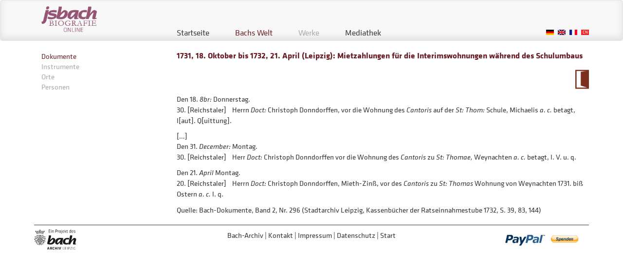

--- FILE ---
content_type: text/html; charset=UTF-8
request_url: https://jsbach.de/bachs-welt/dokumente/1731-18-oktober-bis-1732-21-april-leipzig-mietzahlungen-fuer-die
body_size: 3162
content:
<!DOCTYPE html>
<html lang="de" dir="ltr" prefix="og: https://ogp.me/ns#">
  <head>
    <meta charset="utf-8" />
<meta name="description" content="Den 18. 8br: Donnerstag. 30. [Reichstaler]    Herrn Doct: Christoph Donndorffen, vor die Wohnung des Cantoris auf der St: Thom: Schule, Michaelis a. c. betagt, l[aut]. Q[uittung]. […] Den 31. December: Montag. 30. [Reichstaler]    Herr Doct: Christoph Donndorffen vor die Wohnung des Cantoris zu St: Thomae, Weynachten a. c. betagt, l. V. u. q." />
<meta property="og:site_name" content="jsBach" />
<meta property="og:url" content="https://jsbach.de/bachs-welt/dokumente/1731-18-oktober-bis-1732-21-april-leipzig-mietzahlungen-fuer-die" />
<meta property="og:title" content="1731, 18. Oktober bis 1732, 21. April (Leipzig): Mietzahlungen für die Interimswohnungen während des Schulumbaus | jsBach" />
<meta property="og:image" content="http://jsbach.de/themes/jsb/css/img/startbild-jsbach.jpg" />
<meta property="og:image:width" content="1381" />
<meta property="og:image:height" content="906" />
<meta name="Generator" content="Drupal 10 (https://www.drupal.org)" />
<meta name="MobileOptimized" content="width" />
<meta name="HandheldFriendly" content="true" />
<meta name="viewport" content="width=device-width, initial-scale=1.0" />
<link rel="alternate" hreflang="de" href="https://jsbach.de/bachs-welt/dokumente/1731-18-oktober-bis-1732-21-april-leipzig-mietzahlungen-fuer-die" />
<link rel="icon" href="/timeline/web/sites/default/files/favicon.jpg" type="image/jpeg" />
<link rel="canonical" href="https://jsbach.de/bachs-welt/dokumente/1731-18-oktober-bis-1732-21-april-leipzig-mietzahlungen-fuer-die" />
<link rel="shortlink" href="https://jsbach.de/node/1967" />

    <title>1731, 18. Oktober bis 1732, 21. April (Leipzig): Mietzahlungen für die Interimswohnungen während des Schulumbaus | jsBach</title>
    <link rel="stylesheet" media="all" href="/sites/default/files/css/css_LUESxGTEXQmh4DrLv3BTzey2_vlridJ8G4WHPmkNFuU.css?delta=0&amp;language=de&amp;theme=jsb&amp;include=eJzLKk7ST8_JT0rM0c0q1imuLC5JzdVPSixOBQB7JgmF" />
<link rel="stylesheet" media="all" href="/sites/default/files/css/css_mmuTJzkyTZwDRh_PcnzMT6vMVwDLCPQdJCQnviwH6HM.css?delta=1&amp;language=de&amp;theme=jsb&amp;include=eJzLKk7ST8_JT0rM0c0q1imuLC5JzdVPSixOBQB7JgmF" />

    
  </head>
  <body class="lang--de path-node page-node-type-page" lang="de">
        <a href="#main-content" class="visually-hidden focusable skip-link">
      Direkt zum Inhalt
    </a>
    
      <div class="dialog-off-canvas-main-canvas" data-off-canvas-main-canvas>
    <!-- #main-navigation -->
<div id="main-navigation" class="clearfix">
	<nav role="navigation" class="navbar navbar-default">
		<div class="container clearfix" id="main-navigation-inside">
			<div class="row">

				<div class="navbar-header col-md-3">
					<button type="button" class="navbar-toggle collapsed" data-toggle="collapse" data-target="#bs-example-navbar-collapse-1" aria-expanded="false">
						<span class="sr-only">Toggle navigation</span>
						<span class="icon-bar"></span>
						<span class="icon-bar"></span>
						<span class="icon-bar"></span>
					</button>
					<a class="navbar-brand" href="https://jsbach.de/"></a>
				</div>

				<div class="col-md-9 widget" data-widgets="main-navigation">
											  <div class="region region-navigation">
    <div class="language-switcher-language-url block block-language block-language-blocklanguage-interface" id="block-sprachumschalter" role="navigation">
  
    
      <ul class="links"><li hreflang="de" data-drupal-link-system-path="node/1967" class="is-active" aria-current="page"><a href="/bachs-welt/dokumente/1731-18-oktober-bis-1732-21-april-leipzig-mietzahlungen-fuer-die" class="language-link is-active" hreflang="de" data-drupal-link-system-path="node/1967" aria-current="page">German</a></li><li hreflang="en" data-drupal-link-system-path="node/1967"><a href="/en/node/1967" class="language-link" hreflang="en" data-drupal-link-system-path="node/1967">English</a></li><li hreflang="fr" data-drupal-link-system-path="node/1967"><a href="/fr/node/1967" class="language-link" hreflang="fr" data-drupal-link-system-path="node/1967">French</a></li><li hreflang="es" data-drupal-link-system-path="node/1967"><a href="/es/node/1967" class="language-link" hreflang="es" data-drupal-link-system-path="node/1967">Spanish</a></li><li hreflang="ja" data-drupal-link-system-path="node/1967"><a href="/ja/node/1967" class="language-link" hreflang="ja" data-drupal-link-system-path="node/1967">Japanese</a></li><li hreflang="zh-hant" data-drupal-link-system-path="node/1967"><a href="/zh-hant/node/1967" class="language-link" hreflang="zh-hant" data-drupal-link-system-path="node/1967">Chinese, Traditional</a></li></ul>
  </div>
<nav role="navigation" aria-labelledby="block-hauptnavigation-menu" id="block-hauptnavigation" class="block block-menu navigation menu--main">
            
  <h2 class="visually-hidden" id="block-hauptnavigation-menu">Hauptnavigation</h2>
  

        
              <ul class="menu">
                    <li class="menu-item">
        <a href="/" data-drupal-link-system-path="&lt;front&gt;">Startseite</a>
              </li>
                <li class="menu-item menu-item--expanded">
        <a href="/bachs-welt" data-drupal-link-system-path="node/71">Bachs Welt</a>
                                <ul class="menu">
                    <li class="menu-item menu-item--expanded">
        <a href="/dokumente" data-drupal-link-system-path="node/70">Dokumente</a>
                                <ul class="menu">
                    <li class="menu-item">
        <a href="/bachs-welt/dokumente/1707-1-august-arnstadt-entgelt-fuer-kost-und-wohnung-bei-martin-feldhaus" data-drupal-link-system-path="node/1911">1707, 1. August (Arnstadt): Entgelt für Kost und Wohnung bei Martin Feldhaus</a>
              </li>
                <li class="menu-item">
        <a href="/bachs-welt/dokumente/1708-29-dezember-weimar-taufe-catharina-dorothea-bach" data-drupal-link-system-path="node/1909">1708, 29. Dezember (Weimar): Taufe Catharina Dorothea Bach</a>
              </li>
                <li class="menu-item">
        <a href="/bachs-welt/dokumente/1709-7-februar-muehlhausen-honorar-und-reisekoste-fuer-eine-ratswechselkantate" data-drupal-link-system-path="node/1908">1709, 7. Februar (Mühlhausen): Honorar und Reisekoste für eine Ratswechselkantate</a>
              </li>
                <li class="menu-item">
        <a href="/bachs-welt/dokumente/1714-2-und-23-maerz-weimar-ernennung-zum-konzertmeister-und-anordnung-ueber" data-drupal-link-system-path="node/1916">1714, 2. und 23. März (Weimar): Ernennung zum Konzertmeister und Anordnung über Probenarbeit</a>
              </li>
                <li class="menu-item">
        <a href="/bachs-welt/dokumente/1731-18-maerz-leipzig-taufe-von-christiana-dorothea-bach" data-drupal-link-system-path="node/1974">1731, 18. März (Leipzig): Taufe von Christiana Dorothea Bach</a>
              </li>
        </ul>
  
              </li>
                <li class="menu-item">
        <a href="/bachs-welt/personen" data-drupal-link-system-path="bachs-welt/personen">Personen</a>
              </li>
                <li class="menu-item">
        <a href="/leipzig-3d" data-drupal-link-system-path="node/1853">Leipzig 3D</a>
              </li>
        </ul>
  
              </li>
                <li class="menu-item menu-item--expanded">
        <a href="/bachs-werke" class="widget-disabled-menu" data-drupal-link-system-path="node/8">Werke</a>
                                <ul class="menu">
                    <li class="menu-item">
        <a href="/werke" data-drupal-link-system-path="node/1997">Werke</a>
              </li>
        </ul>
  
              </li>
                <li class="menu-item">
        <a href="/mediathek" title="Mediathek" data-drupal-link-system-path="node/9">Mediathek</a>
              </li>
        </ul>
  


  </nav>

  </div>

									</div>
			</div>
		</div>
	</nav>
</div>
<!-- EOF: #main-navigation -->

<!-- #page -->
<div id="page" class="clearfix">

    <!-- #main-content -->
    <div id="main-content">

		<div class="container">
			<div class="row">

									<section class="col-md-3">
						  <div class="region region-left-navigation">
    <nav role="navigation" aria-labelledby="block-leftbachswelt-menu" id="block-leftbachswelt" class="block block-menu navigation menu--left---bachs-welt">
            
  <h2 class="visually-hidden" id="block-leftbachswelt-menu">Left - Bachs Welt</h2>
  

        
              <ul class="menu">
                    <li class="menu-item">
        <a href="/bachs-welt/dokumente" data-drupal-link-system-path="taxonomy/term/8">Dokumente</a>
              </li>
                <li class="menu-item">
        <a href="/bachs-welt/instrumente" class="widget-disabled-menu" data-drupal-link-system-path="taxonomy/term/10">Instrumente</a>
              </li>
                <li class="menu-item">
        <a href="/bachs-welt/orte" class="widget-disabled-menu" data-drupal-link-system-path="taxonomy/term/11">Orte</a>
              </li>
                <li class="menu-item">
        <a href="/bachs-welt/personen" class="widget-disabled-menu" data-drupal-link-system-path="bachs-welt/personen">Personen</a>
              </li>
        </ul>
  


  </nav>

  </div>

					</section>
				
									<div class="col-md-9">
						  <div class="region region-content">
    <div data-drupal-messages-fallback class="hidden"></div><div id="block-mainpagecontent" class="block block-system block-system-main-block">
  
    
      <article data-history-node-id="1967" class="node node--type-page node--view-mode-full clearfix">
	<header class="clearfix widget" data-widgets="jumptarget">
	  
	  		<h1  class="node__title title pull-left">
<span>1731, 18. Oktober bis 1732, 21. April (Leipzig): Mietzahlungen für die Interimswohnungen während des Schulumbaus</span>
</h1>
		<a class="pull-right link-kalendarium" title="Zum Kalendarium" href="/kalendarium">Zum Kalendarium</a>
	  	  
	  	</header>

	<div class="node__content clearfix">
	  		
            <div class="field field--name-body field--type-text-with-summary field--label-hidden field__item"><p>Den 18. <em>8br:</em> Donnerstag.<br>
30. [Reichstaler]&nbsp;&nbsp; &nbsp;Herrn <em>Doct:</em> Christoph Donndorffen, vor die Wohnung des <em>Cantoris</em> auf der <em>St: Thom: </em>Schule, Michaelis <em>a. c.</em> betagt, l[aut]. Q[uittung].</p>

<p>[…]<br>
Den 31. <em>December: </em>Montag.<br>
30. [Reichstaler]&nbsp;&nbsp; &nbsp;Herr <em>Doct:</em> Christoph Donndorffen vor die Wohnung des <em>Cantoris </em>zu <em>St: Thomae,</em> Weynachten <em>a. c.</em> betagt, l. V. u. q.</p>

<p>Den 21. <em>April</em> Montag.<br>
20. [Reichstaler]&nbsp;&nbsp; &nbsp;Herrn <em>Doct: </em>Christoph Donndorffen, Mieth-Zinß, vor des <em>Cantoris</em> zu <em>St: Thomas</em> Wohnung von Weynachten 1731. biß Ostern <em>a. c.</em> l. q.</p>

<p>Quelle: Bach-Dokumente, Band 2, Nr. 296 (Stadtarchiv Leipzig, Kassenbücher der Ratseinnahmestube 1732, S. 39, 83, 144)</p>
</div>
      
	  	</div>

		  <footer class="link-wrapper">
		
	  </footer>
	</article>
  </div>

  </div>

					</div>
							</div>
		</div>
    </div>
	<!-- EOF:#main-content -->



	<div class="container">
		<div class="row" id="footer">
			<div class="col-xs-2 footer-icon">

			</div>
			<div class="col-xs-8">
									  <div class="region region-footer">
    <nav role="navigation" aria-labelledby="block-fussbereich-menu" id="block-fussbereich" class="block block-menu navigation menu--footer">
            
  <h2 class="visually-hidden" id="block-fussbereich-menu">Fußbereich</h2>
  

        
              <ul class="menu">
                    <li class="menu-item">
        <a href="/bach-archiv-leipzig" data-drupal-link-system-path="node/426">Bach-Archiv</a>
              </li>
                <li class="menu-item">
        <a href="/kontakt" data-drupal-link-system-path="node/1611">Kontakt</a>
              </li>
                <li class="menu-item">
        <a href="/impressum" data-drupal-link-system-path="node/427">Impressum</a>
              </li>
                <li class="menu-item">
        <a href="/datenschutz" data-drupal-link-system-path="node/1606">Datenschutz</a>
              </li>
                <li class="menu-item">
        <a href="/" data-drupal-link-system-path="&lt;front&gt;">Start</a>
              </li>
        </ul>
  


  </nav>

  </div>

							</div>
			<div class="col-xs-2">
				<a href="/spenden" class="paypal-otherwise"></a>
			</div>
		</div>
	</div>

</div>

<script>
	var app_config = {
		baseUrl: "/themes/jsb/js",
        pageType: "page"
	}
</script>
  </div>

    
    <script type="application/json" data-drupal-selector="drupal-settings-json">{"path":{"baseUrl":"\/","pathPrefix":"","currentPath":"node\/1967","currentPathIsAdmin":false,"isFront":false,"currentLanguage":"de"},"pluralDelimiter":"\u0003","suppressDeprecationErrors":true,"user":{"uid":0,"permissionsHash":"b8fe407eea5ea708e9b4ef063494d7e28acead7594f5ff464c3004e556a31bfd"}}</script>
<script src="/sites/default/files/js/js_slJ9A_1SoBG8ktJQIcm8RqkVDdHfarFNzwYSxa2nTCk.js?scope=footer&amp;delta=0&amp;language=de&amp;theme=jsb&amp;include=eJzLKk7ST8_JT0rM0c0qBgAilgTq"></script>

  </body>
</html>
